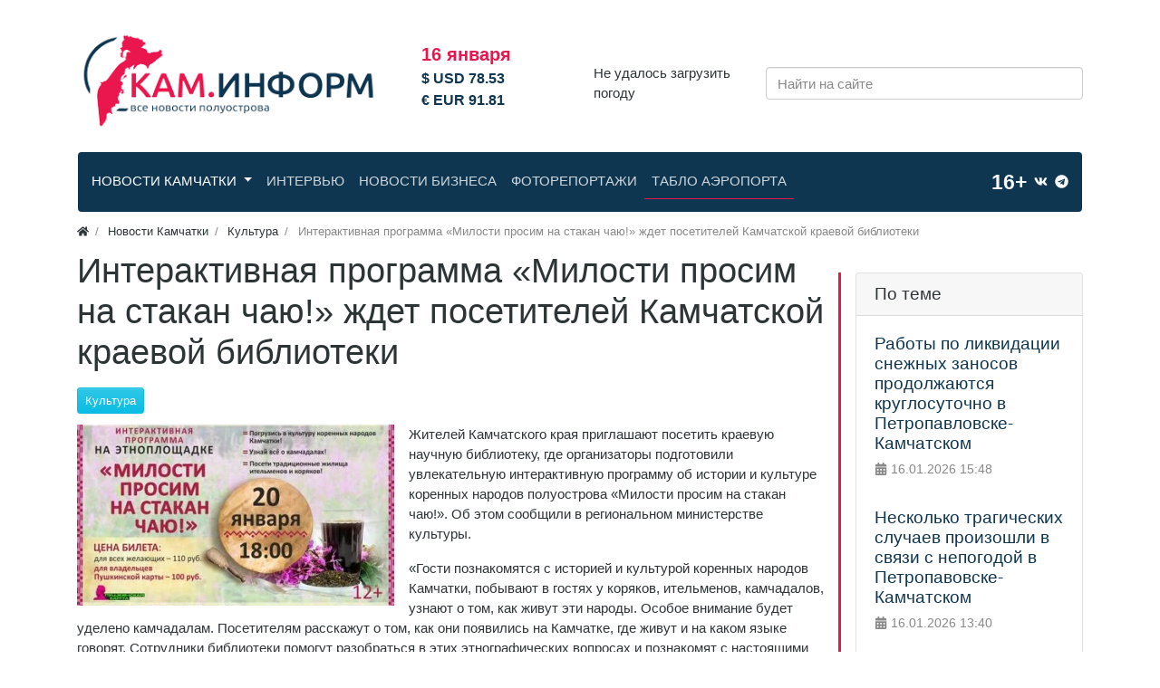

--- FILE ---
content_type: text/html; charset=utf-8
request_url: https://kaminform.online/news/interaktivnaja-programma-milosti-prosim-na-stakan-chayu-zhdet-posetitelei-kamchatskoi-kraevoi-biblio.html
body_size: 10145
content:
<!DOCTYPE html>
<html lang="ru" class="min-vh-100">
    <head>
        <title>Интерактивная программа &laquo;Милости просим на стакан чаю!&raquo; ждет посетителей Камчатской краевой библиотеки - Культура 20.01.2023 &mdash; КамИнформ - Новости Камчатки и Камчатского края</title>
        <meta charset="utf-8" />
        <meta http-equiv="X-UA-Compatible" content="IE=edge" />
        <meta name="viewport" content="width=device-width, initial-scale=1, shrink-to-fit=no" />
        <meta name="csrf-token" content="759781494cd8ea5bd05162ab54d461cc7c3a49847faef2f93ce692dd25ae1f2e" />
        <meta name="generator" content="InstantCMS" />
        <meta name="keywords" content="&amp;nbsp;, камчатки, полуострова, народов, коренных, живут, культурой, побывают, гостях, коряков">
		<meta name="description" content="Жителей Камчатского края приглашают посетить краевую научную библиотеку, где организаторы подготовили увлекательную интерактивную программу об истории и культуре коренных народов полуострова &amp;laquo;Милости просим на стакан чаю!&amp;raquo;. читайте последние новости на Кам.Информ. 20.01.2023">
		<meta name="yandex" content="noindex,follow">
		<link rel="canonical" href="https://kaminform.online/news/interaktivnaja-programma-milosti-prosim-na-stakan-chayu-zhdet-posetitelei-kamchatskoi-kraevoi-biblio.html"/>
		<link rel="search" type="application/opensearchdescription+xml" href="https://kaminform.online/search/opensearch" title="Поиск на КамИнформ - Новости Камчатки и Камчатского края" />
		<link rel="stylesheet" type="text/css" href="/cache/static/css/styles.adf67230ebc432e7e6cbc3e90c63c12b.css?1706956749">
		                <link rel="icon" href="/upload/000/u1/9/0/favicon.svg" type="image/svg+xml">
        </head>
    <body id="desktop_device_type" data-device="desktop" class="d-flex flex-column min-vh-100 ">
                                        <div class="container-lg">
                    <div class="row align-items-center justify-content-center toplogo">
                                                    <div class="col-sm col-lg-4">
                                                                <a class="navbar-brand mr-3 flex-shrink-0" href="/">
            <img src="/templates/modern/images/logo-site-min.png" class="d-sm-none" alt="КамИнформ - Новости Камчатки и Камчатского края">
            <img src="/templates/modern/images/logo.png" class="d-none d-sm-block" alt="КамИнформ - Новости Камчатки и Камчатского края">
        </a>
                                                </div>
                                                        <div class="col-sm col-lg-2">
                                                    <div id="currency">
    16 января<br/>            <div class="currency_ico">
                <span>&#36; USD 78</span>.53            </div>
                    <div class="currency_ico">
                <span>&#8364; EUR 91</span>.81            </div>
        </div>
                                            </div>
                                                        <div class="col-sm col-lg-2 pogoda_now">
                                                    Не удалось загрузить погоду                                            </div>
                                                        <div class="col-sm">
                                                    <form class="w-100" action="/search" method="get">
    <input placeholder="Найти на сайте" class="input form-control" type="text" name="q" value="" /></form>                                            </div>
                        </div>
                </div>
                                                    <nav class="container-lg">
                    <nav class="row n-nav">
                                                    <div class="col-sm">
                                                            <nav class="navbar p-0 navbar-expand-lg navbar-dark">
                                            <button class="navbar-toggler" type="button" aria-label="Меню" data-toggle="collapse" data-target="#target-main">
                <span class="navbar-toggler-icon"></span>
            </button>
                <div class="collapse navbar-collapse" id="target-main">
            <ul class="navbar-nav icms-menu-hovered mx-lg-n2 menu-main">



    
    
    
    <li class="nav-item is-active dropdown">
                    <a title="Новости Камчатки" class="nav-link text-nowrap active dropdown-toggle" href="/news" target="_self" data-toggle="dropdown" >
                                                    <span class="nav-item-text">Новости Камчатки</span>
                                            </a>
        
        <ul class="dropdown-menu">
    

    
    
    
    <li class="nav-item dropdown dropright">
                    <a title="Сегодня в Камчатском крае" class="dropdown-item text-nowrap dropdown-toggle" href="/news/segodnja-v-kamchatskom-krae" target="_self" data-toggle="dropdown" >
                                                    <span class="nav-item-text">Сегодня в Камчатском крае</span>
                                            </a>
        
        <ul class="dropdown-menu">
    

    
    
    
    <li class="nav-item">
                    <a title="Благоустройство" class="dropdown-item text-nowrap" href="/news/segodnja-v-kamchatskom-krae/blagoustroistvo" target="_self" >
                                                    <span class="nav-item-text">Благоустройство</span>
                                            </a>
        
        
    

    
            </li>
    
    
    <li class="nav-item">
                    <a title="Новости Елизово" class="dropdown-item text-nowrap" href="/news/segodnja-v-kamchatskom-krae/novosti-elizovo" target="_self" >
                                                    <span class="nav-item-text">Новости Елизово</span>
                                            </a>
        
        
    

    
            </li>
    
    
    <li class="nav-item">
                    <a title="Новости Петропавловск-Камчатский" class="dropdown-item text-nowrap" href="/news/segodnja-v-kamchatskom-krae/novosti-petropavlovsk-kamchatskii" target="_self" >
                                                    <span class="nav-item-text">Новости Петропавловск-Камчатский</span>
                                            </a>
        
        
    

    
            </li>
    
    
    <li class="nav-item">
                    <a title="Новости Вилючинск" class="dropdown-item text-nowrap" href="/news/segodnja-v-kamchatskom-krae/novosti-vilyuchinsk" target="_self" >
                                                    <span class="nav-item-text">Новости Вилючинск</span>
                                            </a>
        
        
    

    
            </li>
    
    
    <li class="nav-item">
                    <a title="Новости Мильково" class="dropdown-item text-nowrap" href="/news/segodnja-v-kamchatskom-krae/novosti-milkovo" target="_self" >
                                                    <span class="nav-item-text">Новости Мильково</span>
                                            </a>
        
        
    

    
            </li>
    
    
    <li class="nav-item">
                    <a title="Новости Усть-Большерецк" class="dropdown-item text-nowrap" href="/news/segodnja-v-kamchatskom-krae/novosti-ust-bolshereck" target="_self" >
                                                    <span class="nav-item-text">Новости Усть-Большерецк</span>
                                            </a>
        
        
    

    
            </li>
    
    
    <li class="nav-item">
                    <a title="Новости Усть-Камчатск" class="dropdown-item text-nowrap" href="/news/segodnja-v-kamchatskom-krae/novosti-ust-kamchatsk" target="_self" >
                                                    <span class="nav-item-text">Новости Усть-Камчатск</span>
                                            </a>
        
        
    

    
            </li>
    
    
    <li class="nav-item">
                    <a title="Новости Быстринский" class="dropdown-item text-nowrap" href="/news/segodnja-v-kamchatskom-krae/novosti-bystrinskii" target="_self" >
                                                    <span class="nav-item-text">Новости Быстринский</span>
                                            </a>
        
        
    

    
            </li>
    
    
    <li class="nav-item">
                    <a title="Новости Соболевский" class="dropdown-item text-nowrap" href="/news/segodnja-v-kamchatskom-krae/novosti-sobolevskii" target="_self" >
                                                    <span class="nav-item-text">Новости Соболевский</span>
                                            </a>
        
        
    

    
            </li>
    
    
    <li class="nav-item">
                    <a title="Новости Коряки" class="dropdown-item text-nowrap" href="/news/segodnja-v-kamchatskom-krae/novosti-korjaki" target="_self" >
                                                    <span class="nav-item-text">Новости Коряки</span>
                                            </a>
        
        
    

    
            </li>
    
    
    <li class="nav-item">
                    <a title="Праздники Камчатского Края" class="dropdown-item text-nowrap" href="/news/segodnja-v-kamchatskom-krae/prazdniki-kamchatskogo-kraja" target="_self" >
                                                    <span class="nav-item-text">Праздники Камчатского Края</span>
                                            </a>
        
        
    

    
            </li>
    
    
    <li class="nav-item">
                    <a title="Афиша Камчатского Края" class="dropdown-item text-nowrap" href="/news/segodnja-v-kamchatskom-krae/afisha-kamchatskogo-kraja" target="_self" >
                                                    <span class="nav-item-text">Афиша Камчатского Края</span>
                                            </a>
        
        
    

            </li></ul>
    
            </li>
    
    
    <li class="nav-item">
                    <a title="Транспорт и дороги" class="dropdown-item text-nowrap" href="/news/transport-i-dorogi" target="_self" >
                                                    <span class="nav-item-text">Транспорт и дороги</span>
                                            </a>
        
        
    

    
            </li>
    
    
    <li class="nav-item">
                    <a title="Энергетика и ЖКХ" class="dropdown-item text-nowrap" href="/news/energetika-i-zhkh" target="_self" >
                                                    <span class="nav-item-text">Энергетика и ЖКХ</span>
                                            </a>
        
        
    

    
            </li>
    
    
    <li class="nav-item">
                    <a title="Социальная защита" class="dropdown-item text-nowrap" href="/news/socialnaja-zaschita" target="_self" >
                                                    <span class="nav-item-text">Социальная защита</span>
                                            </a>
        
        
    

    
            </li>
    
    
    <li class="nav-item">
                    <a title="Строительство" class="dropdown-item text-nowrap" href="/news/stroitelstvo" target="_self" >
                                                    <span class="nav-item-text">Строительство</span>
                                            </a>
        
        
    

    
            </li>
    
    
    <li class="nav-item">
                    <a title="ПКГО" class="dropdown-item text-nowrap" href="/news/pkgo" target="_self" >
                                                    <span class="nav-item-text">ПКГО</span>
                                            </a>
        
        
    

    
            </li>
    
    
    <li class="nav-item">
                    <a title="Образование" class="dropdown-item text-nowrap" href="/news/obrazovanie" target="_self" >
                                                    <span class="nav-item-text">Образование</span>
                                            </a>
        
        
    

    
            </li>
    
    
    <li class="nav-item">
                    <a title="Медицина" class="dropdown-item text-nowrap" href="/news/medicina" target="_self" >
                                                    <span class="nav-item-text">Медицина</span>
                                            </a>
        
        
    

    
            </li>
    
    
    <li class="nav-item">
                    <a title="Спорт" class="dropdown-item text-nowrap" href="/news/sport" target="_self" >
                                                    <span class="nav-item-text">Спорт</span>
                                            </a>
        
        
    

    
            </li>
    
    
    <li class="nav-item">
                    <a title="Культура" class="dropdown-item text-nowrap" href="/news/kultura" target="_self" >
                                                    <span class="nav-item-text">Культура</span>
                                            </a>
        
        
    

    
            </li>
    
    
    <li class="nav-item">
                    <a title="Туризм" class="dropdown-item text-nowrap" href="/news/turizm" target="_self" >
                                                    <span class="nav-item-text">Туризм</span>
                                            </a>
        
        
    

    
            </li>
    
    
    <li class="nav-item dropdown dropright">
                    <a title="Народный избранник" class="dropdown-item text-nowrap dropdown-toggle" href="/news/narodnyi-izbrannik" target="_self" data-toggle="dropdown" >
                                                    <span class="nav-item-text">Народный избранник</span>
                                            </a>
        
        <ul class="dropdown-menu">
    

    
    
    
    <li class="nav-item">
                    <a title="Выборы" class="dropdown-item text-nowrap" href="/news/narodnyi-izbrannik/vybory" target="_self" >
                                                    <span class="nav-item-text">Выборы</span>
                                            </a>
        
        
    

            </li></ul>
    
            </li>
    
    
    <li class="nav-item">
                    <a title="Капремонт" class="dropdown-item text-nowrap" href="/news/kapremont" target="_self" >
                                                    <span class="nav-item-text">Капремонт</span>
                                            </a>
        
        
    

    
            </li>
    
    
    <li class="nav-item dropdown dropright">
                    <a title="Политика" class="dropdown-item text-nowrap dropdown-toggle" href="/news/politika" target="_self" data-toggle="dropdown" >
                                                    <span class="nav-item-text">Политика</span>
                                            </a>
        
        <ul class="dropdown-menu">
    

    
    
    
    <li class="nav-item">
                    <a title="Первые лица" class="dropdown-item text-nowrap" href="/news/politika/pervye-lica" target="_self" >
                                                    <span class="nav-item-text">Первые лица</span>
                                            </a>
        
        
    

            </li></ul>
    
            </li>
    
    
    <li class="nav-item dropdown dropright">
                    <a title="Экономика" class="dropdown-item text-nowrap dropdown-toggle" href="/news/ekonomika" target="_self" data-toggle="dropdown" >
                                                    <span class="nav-item-text">Экономика</span>
                                            </a>
        
        <ul class="dropdown-menu">
    

    
    
    
    <li class="nav-item">
                    <a title="Рыболовство" class="dropdown-item text-nowrap" href="/news/ekonomika/rybolovstvo" target="_self" >
                                                    <span class="nav-item-text">Рыболовство</span>
                                            </a>
        
        
    

    
            </li>
    
    
    <li class="nav-item">
                    <a title="Курсы валют" class="dropdown-item text-nowrap" href="/news/ekonomika/kursy-valyut" target="_self" >
                                                    <span class="nav-item-text">Курсы валют</span>
                                            </a>
        
        
    

            </li></ul>
    
            </li>
    
    
    <li class="nav-item dropdown dropright">
                    <a title="Общество" class="dropdown-item text-nowrap dropdown-toggle" href="/news/obschestvo" target="_self" data-toggle="dropdown" >
                                                    <span class="nav-item-text">Общество</span>
                                            </a>
        
        <ul class="dropdown-menu">
    

    
    
    
    <li class="nav-item">
                    <a title="Беженцы" class="dropdown-item text-nowrap" href="/news/obschestvo/bezhency" target="_self" >
                                                    <span class="nav-item-text">Беженцы</span>
                                            </a>
        
        
    

    
            </li>
    
    
    <li class="nav-item">
                    <a title="Экология" class="dropdown-item text-nowrap" href="/news/obschestvo/ekologija" target="_self" >
                                                    <span class="nav-item-text">Экология</span>
                                            </a>
        
        
    

            </li></ul>
    
            </li>
    
    
    <li class="nav-item">
                    <a title="Армия" class="dropdown-item text-nowrap" href="/news/armija" target="_self" >
                                                    <span class="nav-item-text">Армия</span>
                                            </a>
        
        
    

    
            </li>
    
    
    <li class="nav-item dropdown dropright">
                    <a title="Происшествия" class="dropdown-item text-nowrap dropdown-toggle" href="/news/proisshestvija" target="_self" data-toggle="dropdown" >
                                                    <span class="nav-item-text">Происшествия</span>
                                            </a>
        
        <ul class="dropdown-menu">
    

    
    
    
    <li class="nav-item">
                    <a title="ДТП Камчатки" class="dropdown-item text-nowrap" href="/news/proisshestvija/dtp-kamchatki" target="_self" >
                                                    <span class="nav-item-text">ДТП Камчатки</span>
                                            </a>
        
        
    

    
            </li>
    
    
    <li class="nav-item">
                    <a title="Пожары Камчатки" class="dropdown-item text-nowrap" href="/news/proisshestvija/pozhary-kamchatki" target="_self" >
                                                    <span class="nav-item-text">Пожары Камчатки</span>
                                            </a>
        
        
    

            </li></ul>
    
            </li>
    
    
    <li class="nav-item dropdown dropright">
                    <a title="Ситуация ЧС" class="dropdown-item text-nowrap dropdown-toggle" href="/news/situacija-chs" target="_self" data-toggle="dropdown" >
                                                    <span class="nav-item-text">Ситуация ЧС</span>
                                            </a>
        
        <ul class="dropdown-menu">
    

    
    
    
    <li class="nav-item">
                    <a title="Землетрясение" class="dropdown-item text-nowrap" href="/news/situacija-chs/zemletrjasenie" target="_self" >
                                                    <span class="nav-item-text">Землетрясение</span>
                                            </a>
        
        
    

    
            </li>
    
    
    <li class="nav-item">
                    <a title="Вулкан" class="dropdown-item text-nowrap" href="/news/situacija-chs/vulkan" target="_self" >
                                                    <span class="nav-item-text">Вулкан</span>
                                            </a>
        
        
    

            </li></ul>
    
            </li>
    
    
    <li class="nav-item">
                    <a title="Наука" class="dropdown-item text-nowrap" href="/news/nauka" target="_self" >
                                                    <span class="nav-item-text">Наука</span>
                                            </a>
        
        
    

    
            </li>
    
    
    <li class="nav-item">
                    <a title="Правонарушения" class="dropdown-item text-nowrap" href="/news/pravonarushenija" target="_self" >
                                                    <span class="nav-item-text">Правонарушения</span>
                                            </a>
        
        
    

    
            </li>
    
    
    <li class="nav-item">
                    <a title="Коренная Камчатка" class="dropdown-item text-nowrap" href="/news/korennaja-kamchatka" target="_self" >
                                                    <span class="nav-item-text">Коренная Камчатка</span>
                                            </a>
        
        
    

    
            </li>
    
    
    <li class="nav-item">
                    <a title="Многонациональная  Камчатка" class="dropdown-item text-nowrap" href="/news/mnogonacionalnaja-kamchatka" target="_self" >
                                                    <span class="nav-item-text">Многонациональная  Камчатка</span>
                                            </a>
        
        
    

    
            </li>
    
    
    <li class="nav-item">
                    <a title="Досуг" class="dropdown-item text-nowrap" href="/news/dosug" target="_self" >
                                                    <span class="nav-item-text">Досуг</span>
                                            </a>
        
        
    

    
            </li>
    
    
    <li class="nav-item">
                    <a title="Казачество" class="dropdown-item text-nowrap" href="/news/kazachestvo" target="_self" >
                                                    <span class="nav-item-text">Казачество</span>
                                            </a>
        
        
    

    
            </li>
    
    
    <li class="nav-item">
                    <a title="Связь" class="dropdown-item text-nowrap" href="/news/svjaz" target="_self" >
                                                    <span class="nav-item-text">Связь</span>
                                            </a>
        
        
    

    
            </li>
    
    
    <li class="nav-item">
                    <a title="Новости Covid-19" class="dropdown-item text-nowrap" href="/news/novosti-covid-19" target="_self" >
                                                    <span class="nav-item-text">Новости Covid-19</span>
                                            </a>
        
        
    

    
            </li>
    
    
    <li class="nav-item">
                    <a title="Погода Камчатского Края" class="dropdown-item text-nowrap" href="/news/pogoda-kamchatskogo-kraja" target="_self" >
                                                    <span class="nav-item-text">Погода Камчатского Края</span>
                                            </a>
        
        
    

            </li></ul>
    
            </li>
    
    
    <li class="nav-item">
                    <a title="Интервью" class="nav-link text-nowrap" href="/interview" target="_self" >
                                                    <span class="nav-item-text">Интервью</span>
                                            </a>
        
        
    

    
            </li>
    
    
    <li class="nav-item">
                    <a title="Новости бизнеса" class="nav-link text-nowrap" href="/business" target="_self" >
                                                    <span class="nav-item-text">Новости бизнеса</span>
                                            </a>
        
        
    

    
            </li>
    
    
    <li class="nav-item">
                    <a title="Фоторепортажи" class="nav-link text-nowrap" href="/albums" target="_self" >
                                                    <span class="nav-item-text">Фоторепортажи</span>
                                            </a>
        
        
    

    
            </li>
    
    
    <li class="nav-item tablo-menu-item">
                    <a title="Табло аэропорта" class="nav-link text-nowrap" href="/tablo.html" target="_self" >
                                                    <span class="nav-item-text">Табло аэропорта</span>
                                            </a>
        
        
    

    </li></ul>
                    </div>
    </nav>
                                            </div>
                                                        <div class="col-sm col-lg-2">
                                                    <div class="py-2 d-flex justify-content-end align-items-center">
<span class="text-light ml-2" href="#" style="font-size: 23px;font-weight: bold;">16+</span>
<a class="text-light ml-2 soc-brands" href="https://vk.com/kaminforms"><svg class="icms-svg-icon w-16" fill="currentColor"><use href="/templates/modern/images/icons/brands.svg#vk"></use></svg></a>
<a class="text-light ml-2 soc-brands" href="https://t.me/newskaminform"><svg class="icms-svg-icon w-16" fill="currentColor"><use href="/templates/modern/images/icons/brands.svg#telegram"></use></svg></a>
</div>
<style>
    .soc-brands svg
</style>                                            </div>
                        </nav>
                </nav>
                                        <div class="container">
                    <div class="row no-gutters">
                                                    <div class="col-sm-12 d-flex justify-content-between align-items-center">
                                                        <ol class="breadcrumb mb-0 text-truncate flex-nowrap position-relative flex-fill" itemscope itemtype="https://schema.org/BreadcrumbList">
    <li class="breadcrumb-item" itemprop="itemListElement" itemscope itemtype="https://schema.org/ListItem">
        <a href="/" title="Главная" itemprop="item">
            <svg class="icms-svg-icon w-16" fill="currentColor"><use href="/templates/modern/images/icons/solid.svg#home"></use></svg>            <meta itemprop="name" content="Главная" />
            <meta itemprop="position" content="1" />
        </a>
    </li>
                                    <li class="breadcrumb-item" itemprop="itemListElement" itemscope itemtype="https://schema.org/ListItem">
                                    <a href="/news" itemprop="item">
                        <span itemprop="name">
                            Новости Камчатки                        </span>
                    </a>
                                <meta itemprop="position" content="2" />
            </li>
                                            <li class="breadcrumb-item" itemprop="itemListElement" itemscope itemtype="https://schema.org/ListItem">
                                    <a href="/news/kultura" itemprop="item">
                        <span itemprop="name">
                            Культура                        </span>
                    </a>
                                <meta itemprop="position" content="3" />
            </li>
                                            <li class="breadcrumb-item active d-none d-lg-inline-block" itemprop="itemListElement" itemscope itemtype="https://schema.org/ListItem">
                                    <span itemprop="name">
                        Интерактивная программа &laquo;Милости просим на стакан чаю!&raquo; ждет посетителей Камчатской краевой библиотеки                    </span>
                                <meta itemprop="position" content="4" />
            </li>
                        </ol>                                            </div>
                                                            </div>
                </div>
                            <section class="container">
                    <main class="row">
                                                    <article class="col-lg order-2 mb-3 mb-md-4">
                                                                <h1>
        Интерактивная программа &laquo;Милости просим на стакан чаю!&raquo; ждет посетителей Камчатской краевой библиотеки            </h1>
    

<div class="content_item news_item clearfix text-break my-3">
            <div class="icms-content-fields">
        
            
            
                            
                    <div class="field ft_category f_cats auto_field " >
                                                <div class="value"><a class="btn btn-sm btn-info" href="/news/kultura"> Культура</a> </div>
                    </div>

                
                    <div class="field ft_image f_photo left_field " >
                                                <div class="value"><img src="/upload/000/u2/3/0/programma-milosti-prosim-na-stakan-chayu-zhdet-posetitelei-kamchatskoi-kraevoi-biblioteki-photo-content-list-small.webp" title="Интерактивная программа &laquo;Милости просим на стакан чаю!&raquo; ждет посетителей Камчатской краевой библиотеки" alt="Интерактивная программа &laquo;Милости просим на стакан чаю!&raquo; ждет посетителей Камчатской краевой библиотеки"  class="img-fluid " /></div>
                    </div>

                
                    <div class="field ft_html f_content auto_field " >
                                                <div class="value"><p>Жителей Камчатского края приглашают посетить краевую научную библиотеку, где организаторы подготовили увлекательную интерактивную программу об истории и культуре коренных народов полуострова «Милости просим на стакан чаю!». Об этом сообщили в региональном министерстве культуры.</p><p>«Гости познакомятся с историей и культурой коренных народов Камчатки, побывают в гостях у коряков, ительменов, камчадалов, узнают о том, как живут эти народы. Особое внимание будет уделено камчадалам. Посетителям расскажут о том, как они появились на Камчатке, где живут и на каком языке говорят. Сотрудники библиотеки помогут разобраться в этих этнографических вопросах и познакомят с настоящими камчадалами. Они приготовят угощение и весёлые рассказы про свои зимние вечёрки и праздники», — сообщила главный библиотекарь отдела краеведения Наталья Дивнина.</p><p>Побывав на этноплощадке «Камчатка разными народами обитаема», гости совершат необычное путешествие не только на север Камчатки, но и вглубь веков, в историю полуострова.</p><p>Мероприятие пройдет 20 января в 18:00. Приобрести билеты можно по ссылке.</p><p>Справки по телефону: 25-23-55.</p></div>
                    </div>

                            
            
                </div>
    
    
    
    
    
            <div class="info_bar">
                            <div class="bar_item bi_date_pub" title="Дата публикации">
                                            <svg class="icms-svg-icon w-16" fill="currentColor"><use href="/templates/modern/images/icons/solid.svg#calendar-alt"></use></svg>                                                                <time datetime="2023-01-20T08:10:00+03:00">20.01.2023</time> <span class="time">08:10</span>                                    </div>
                    </div>
    
</div>

                                                                                                </article>
                                                                                            <aside class="col-lg-3 order-3 mb-3 mb-md-4 rreds">
                                                    <div class="icms-widget card mb-3 mb-md-4 " id="widget_wrapper_209">
        <h3 class="h5 card-header d-flex align-items-center">
        <span>По теме</span>
            </h3>
        <div class="card-body">
        <div class="icms-widget__content_list content_list">
            <div class="content_list_item news_list_item clearfix">
            <div class="icms-content-fields">
                            <div class="field ft_caption f_title auto_field" >

                    
                                            <h4 class="m-0 h5">
                        
                                                    <a href="/news/raboty-po-likvidacii-snezhnyh-zanosov-prodolzhayutsja-kruglosutochno-v-petropavlovske-kamchatskom.html">
                                Работы по ликвидации снежных заносов продолжаются круглосуточно в Петропавловске-Камчатском                            </a>
                                                                            </h4>
                                    </div>
                        </div>

                            <div class="info_bar mt-2 p-0 bg-transparent border-0">
                                            <div class="mr-2 bar_item bi_date_pub" title="Дата публикации">
                                                            <svg class="icms-svg-icon w-16" fill="currentColor"><use href="/templates/modern/images/icons/solid.svg#calendar-alt"></use></svg>                                                                                        <time datetime="2026-01-16T15:48:00+03:00">16.01.2026</time> <span class="time">15:48</span>                                                    </div>
                                    </div>
                    </div>
            <div class="content_list_item news_list_item clearfix">
            <div class="icms-content-fields">
                            <div class="field ft_caption f_title auto_field" >

                    
                                            <h4 class="m-0 h5">
                        
                                                    <a href="/news/neskolko-tragicheskih-sluchaev-proizoshli-v-svjazi-s-nepogodoi-v-petropavovske-kamchatskom.html">
                                Несколько трагических случаев произошли в связи с непогодой в Петропавовске-Камчатском                            </a>
                                                                            </h4>
                                    </div>
                        </div>

                            <div class="info_bar mt-2 p-0 bg-transparent border-0">
                                            <div class="mr-2 bar_item bi_date_pub" title="Дата публикации">
                                                            <svg class="icms-svg-icon w-16" fill="currentColor"><use href="/templates/modern/images/icons/solid.svg#calendar-alt"></use></svg>                                                                                        <time datetime="2026-01-16T13:40:00+03:00">16.01.2026</time> <span class="time">13:40</span>                                                    </div>
                                    </div>
                    </div>
            <div class="content_list_item news_list_item clearfix">
            <div class="icms-content-fields">
                            <div class="field ft_caption f_title auto_field" >

                    
                                            <h4 class="m-0 h5">
                        
                                                    <a href="/news/gubernator-podderzhal-sotrudnikov-skoroi-pomoschi-rabotayuschih-v-uslovijah-povyshennoi-gotovnosti-v.html">
                                Губернатор поддержал сотрудников скорой помощи, работающих в условиях повышенной готовности в Петропавловске-Камчатском                            </a>
                                                                            </h4>
                                    </div>
                        </div>

                            <div class="info_bar mt-2 p-0 bg-transparent border-0">
                                            <div class="mr-2 bar_item bi_date_pub" title="Дата публикации">
                                                            <svg class="icms-svg-icon w-16" fill="currentColor"><use href="/templates/modern/images/icons/solid.svg#calendar-alt"></use></svg>                                                                                        <time datetime="2026-01-16T13:26:00+03:00">16.01.2026</time> <span class="time">13:26</span>                                                    </div>
                                    </div>
                    </div>
            <div class="content_list_item news_list_item clearfix">
            <div class="icms-content-fields">
                            <div class="field ft_caption f_title auto_field" >

                    
                                            <h4 class="m-0 h5">
                        
                                                    <a href="/news/k-dvum-godam-lishenija-svobody-uslovno-prigovoril-sud-voditelja-perevernuvshegosja-avto-na-kamchatke.html">
                                К двум годам лишения свободы условно приговорил суд водителя перевернувшегося авто на Камчатке                            </a>
                                                                            </h4>
                                    </div>
                        </div>

                            <div class="info_bar mt-2 p-0 bg-transparent border-0">
                                            <div class="mr-2 bar_item bi_date_pub" title="Дата публикации">
                                                            <svg class="icms-svg-icon w-16" fill="currentColor"><use href="/templates/modern/images/icons/solid.svg#calendar-alt"></use></svg>                                                                                        <time datetime="2026-01-16T13:19:00+03:00">16.01.2026</time> <span class="time">13:19</span>                                                    </div>
                                    </div>
                    </div>
            <div class="content_list_item news_list_item clearfix">
            <div class="icms-content-fields">
                            <div class="field ft_caption f_title auto_field" >

                    
                                            <h4 class="m-0 h5">
                        
                                                    <a href="/news/prizerom-pervogo-konkursa-prezidentskih-grantov-stala-shkola-buduschego-zaschitnika-kluba-berkut-s-k.html">
                                Призером первого конкурса президентских грантов стала &laquo;Школа будущего защитника&raquo; клуба &laquo;Беркут&raquo; с Камчатки                            </a>
                                                                            </h4>
                                    </div>
                        </div>

                            <div class="info_bar mt-2 p-0 bg-transparent border-0">
                                            <div class="mr-2 bar_item bi_date_pub" title="Дата публикации">
                                                            <svg class="icms-svg-icon w-16" fill="currentColor"><use href="/templates/modern/images/icons/solid.svg#calendar-alt"></use></svg>                                                                                        <time datetime="2026-01-16T13:09:00+03:00">16.01.2026</time> <span class="time">13:09</span>                                                    </div>
                                    </div>
                    </div>
            <div class="content_list_item news_list_item clearfix">
            <div class="icms-content-fields">
                            <div class="field ft_caption f_title auto_field" >

                    
                                            <h4 class="m-0 h5">
                        
                                                    <a href="/news/spasateli-pomogli-dobratsja-do-medicinskogo-uchrezhdenija-zhitelyu-petropavlovska-kamchatskogo.html">
                                Спасатели помогли добраться до медицинского учреждения жителю Петропавловска-Камчатского                            </a>
                                                                            </h4>
                                    </div>
                        </div>

                            <div class="info_bar mt-2 p-0 bg-transparent border-0">
                                            <div class="mr-2 bar_item bi_date_pub" title="Дата публикации">
                                                            <svg class="icms-svg-icon w-16" fill="currentColor"><use href="/templates/modern/images/icons/solid.svg#calendar-alt"></use></svg>                                                                                        <time datetime="2026-01-16T12:59:00+03:00">16.01.2026</time> <span class="time">12:59</span>                                                    </div>
                                    </div>
                    </div>
            <div class="content_list_item news_list_item clearfix">
            <div class="icms-content-fields">
                            <div class="field ft_caption f_title auto_field" >

                    
                                            <h4 class="m-0 h5">
                        
                                                    <a href="/news/mashiny-vysokoi-prohodimosti-perevozjat-zhitelei-petropavlovska-kamchatskogo.html">
                                Машины высокой проходимости перевозят жителей Петропавловска-Камчатского                            </a>
                                                                            </h4>
                                    </div>
                        </div>

                            <div class="info_bar mt-2 p-0 bg-transparent border-0">
                                            <div class="mr-2 bar_item bi_date_pub" title="Дата публикации">
                                                            <svg class="icms-svg-icon w-16" fill="currentColor"><use href="/templates/modern/images/icons/solid.svg#calendar-alt"></use></svg>                                                                                        <time datetime="2026-01-16T12:53:00+03:00">16.01.2026</time> <span class="time">12:53</span>                                                    </div>
                                    </div>
                    </div>
    </div>    </div>
    </div>
                                            </aside>
                        </main>
                </section>
                            <section class="container-lg bannermain">
                    <div class="row">
                                                    <div class="">
                                                    <div class="icms-widget card mb-3 mb-md-4  icms-widget__transparent" id="widget_wrapper_210">
        <h3 class="h5 card-header d-flex align-items-center">
        <span>Рекомендуем</span>
            </h3>
        <div class="card-body">
        <div class="icms-widget__content_list mb-n3 mb-md-n4 content_list tiled row">
            <div class="col-md-3 col-lg-2 mb-3 mb-md-4">
            <div class="icms-content-fields d-flex flex-column h-100">
                            <div class="field ft_image f_photo auto_field">
                                                                <div class="value">
                            <a href="/news/na-kamchatke-iz-rezervnogo-fonda-profinansiruyut-dopolnitelnye-rashody-v-svjazi-s-uvelicheniem-mrot-.html"><img src="/upload/000/u2/3/4/kamchatke-iz-rezervnogo-fonda-profinansiruyut-dopolnitelnye-rashody-v-svjazi-s-uvelicheniem-mrot-i-prozhitochnogo-minimuma-photo-content-list-small.webp" title="На Камчатке из резервного фонда профинансируют дополнительные расходы в связи с увеличением МРОТ и прожиточного минимума" alt="На Камчатке из резервного фонда профинансируют дополнительные расходы в связи с увеличением МРОТ и прожиточного минимума"  class="img-fluid " /></a>                        </div>
                                    </div>
                            <div class="field ft_caption f_title auto_field">
                                                                <h5 class="h6 m-0">
                        
                                                    <a href="/news/na-kamchatke-iz-rezervnogo-fonda-profinansiruyut-dopolnitelnye-rashody-v-svjazi-s-uvelicheniem-mrot-.html">
                                На Камчатке из резервного фонда профинансируют дополнительные расходы в связи с увеличением МРОТ и прожиточного минимума                            </a>
                                                                            </h5>
                                    </div>
            
                        </div>
        </div>
            <div class="col-md-3 col-lg-2 mb-3 mb-md-4">
            <div class="icms-content-fields d-flex flex-column h-100">
                            <div class="field ft_image f_photo auto_field">
                                                                <div class="value">
                            <a href="/news/zhiteli-stolicy-kamchatki-za-nedelyu-pereveli-moshennikam-pochti-dva-milliona-rublei.html"><img src="/upload/000/u2/d/a/stolicy-kamchatki-za-nedelyu-pereveli-moshennikam-pochti-dva-milliona-rublei-photo-content-list-small.webp" title="Жители столицы Камчатки за неделю перевели мошенникам почти два миллиона рублей" alt="Жители столицы Камчатки за неделю перевели мошенникам почти два миллиона рублей"  class="img-fluid " /></a>                        </div>
                                    </div>
                            <div class="field ft_caption f_title auto_field">
                                                                <h5 class="h6 m-0">
                        
                                                    <a href="/news/zhiteli-stolicy-kamchatki-za-nedelyu-pereveli-moshennikam-pochti-dva-milliona-rublei.html">
                                Жители столицы Камчатки за неделю перевели мошенникам почти два миллиона рублей                            </a>
                                                                            </h5>
                                    </div>
            
                        </div>
        </div>
            <div class="col-md-3 col-lg-2 mb-3 mb-md-4">
            <div class="icms-content-fields d-flex flex-column h-100">
                            <div class="field ft_image f_photo auto_field">
                                                                <div class="value">
                            <a href="/news/57-rybolovov-uzhe-podali-zajavki-na-uchastie-v-festivale-klyovoe-safari-na-kamchatke.html"><img src="/upload/000/u2/3/6/57-rybolovov-uzhe-podali-zajavki-na-uchastie-v-festivale-klyovoe-safari-na-kamchatke-photo-content-list-small.webp" title="57 рыболовов уже подали заявки на участие в фестивале &laquo;КЛЁВое сафари&raquo; на Камчатке" alt="57 рыболовов уже подали заявки на участие в фестивале &laquo;КЛЁВое сафари&raquo; на Камчатке"  class="img-fluid " /></a>                        </div>
                                    </div>
                            <div class="field ft_caption f_title auto_field">
                                                                <h5 class="h6 m-0">
                        
                                                    <a href="/news/57-rybolovov-uzhe-podali-zajavki-na-uchastie-v-festivale-klyovoe-safari-na-kamchatke.html">
                                57 рыболовов уже подали заявки на участие в фестивале &laquo;КЛЁВое сафари&raquo; на Камчатке                            </a>
                                                                            </h5>
                                    </div>
            
                        </div>
        </div>
            <div class="col-md-3 col-lg-2 mb-3 mb-md-4">
            <div class="icms-content-fields d-flex flex-column h-100">
                            <div class="field ft_image f_photo auto_field">
                                                                <div class="value">
                            <a href="/news/kamchatskie-vypuskniki-mogut-besplatno-povysit-svoyu-kvalifikaciyu-v-ramkah-nacproekta-demografija.html"><img src="/upload/000/u2/7/1/vypuskniki-mogut-besplatno-povysit-svoyu-kvalifikaciyu-v-ramkah-nacproekta-demografija-photo-content-list-small.webp" title="Камчатские выпускники могут бесплатно повысить свою квалификацию в рамках нацпроекта &laquo;Демография&raquo; &nbsp;" alt="Камчатские выпускники могут бесплатно повысить свою квалификацию в рамках нацпроекта &laquo;Демография&raquo; &nbsp;"  class="img-fluid " /></a>                        </div>
                                    </div>
                            <div class="field ft_caption f_title auto_field">
                                                                <h5 class="h6 m-0">
                        
                                                    <a href="/news/kamchatskie-vypuskniki-mogut-besplatno-povysit-svoyu-kvalifikaciyu-v-ramkah-nacproekta-demografija.html">
                                Камчатские выпускники могут бесплатно повысить свою квалификацию в рамках нацпроекта &laquo;Демография&raquo; &nbsp;                            </a>
                                                                            </h5>
                                    </div>
            
                        </div>
        </div>
            <div class="col-md-3 col-lg-2 mb-3 mb-md-4">
            <div class="icms-content-fields d-flex flex-column h-100">
                            <div class="field ft_image f_photo auto_field">
                                                                <div class="value">
                            <a href="/news/vyezdnaja-brigada-pristupila-k-rabote-v-tigilskom-i-sobolevskom-raionah-kamchatki.html"><img src="/upload/000/u2/e/6/brigada-pristupila-k-rabote-v-tigilskom-i-sobolevskom-raionah-kamchatki-photo-content-list-small.webp" title="Выездная бригада приступила к работе в Тигильском и Соболевском районах Камчатки &nbsp;" alt="Выездная бригада приступила к работе в Тигильском и Соболевском районах Камчатки &nbsp;"  class="img-fluid " /></a>                        </div>
                                    </div>
                            <div class="field ft_caption f_title auto_field">
                                                                <h5 class="h6 m-0">
                        
                                                    <a href="/news/vyezdnaja-brigada-pristupila-k-rabote-v-tigilskom-i-sobolevskom-raionah-kamchatki.html">
                                Выездная бригада приступила к работе в Тигильском и Соболевском районах Камчатки &nbsp;                            </a>
                                                                            </h5>
                                    </div>
            
                        </div>
        </div>
            <div class="col-md-3 col-lg-2 mb-3 mb-md-4">
            <div class="icms-content-fields d-flex flex-column h-100">
                            <div class="field ft_image f_photo auto_field">
                                                                <div class="value">
                            <a href="/news/s-nachala-goda-bolee-tysjachi-chelovek-poluchili-pomosch-v-centre-socialnoi-reabilitacii-na-kamchatk.html"><img src="/upload/000/u2/3/8/nachala-goda-bolee-tysjachi-chelovek-poluchili-pomosch-v-centre-socialnoi-reabilitacii-na-kamchatke-photo-content-list-small.webp" title="С начала года более тысячи человек получили помощь в Центре социальной реабилитации на Камчатке" alt="С начала года более тысячи человек получили помощь в Центре социальной реабилитации на Камчатке"  class="img-fluid " /></a>                        </div>
                                    </div>
                            <div class="field ft_caption f_title auto_field">
                                                                <h5 class="h6 m-0">
                        
                                                    <a href="/news/s-nachala-goda-bolee-tysjachi-chelovek-poluchili-pomosch-v-centre-socialnoi-reabilitacii-na-kamchatk.html">
                                С начала года более тысячи человек получили помощь в Центре социальной реабилитации на Камчатке                            </a>
                                                                            </h5>
                                    </div>
            
                        </div>
        </div>
    </div>    </div>
    </div>
<div class="icms-widget card mb-3 mb-md-4 " id="widget_wrapper_211">
        <h3 class="h5 card-header d-flex align-items-center">
        <span>Самое интересное</span>
            </h3>
        <div class="card-body">
        <div class="icms-widget__content_list mb-n3 mb-md-n4 content_list tiled row">
            <div class="col-md-6 col-lg-3 mb-3 mb-md-4">
            <div class="icms-content-fields d-flex flex-column h-100">
                            <div class="field ft_image f_photo auto_field">
                                                                <div class="value">
                            <a href="/news/ranenogo-strelka-pereveli-iz-bolnicy-v-sizo-v-petropavlovske-kamchatskom.html"><img src="/upload/000/u2/9/b/strelka-pereveli-iz-bolnicy-v-sizo-v-petropavlovske-kamchatskom-photo-content-list-small.webp" title="Раненого стрелка перевели из больницы в СИЗО в Петропавловске-Камчатском" alt="Раненого стрелка перевели из больницы в СИЗО в Петропавловске-Камчатском"  class="img-fluid " /></a>                        </div>
                                    </div>
                            <div class="field ft_caption f_title auto_field">
                                                                <h4 class="h5 m-0">
                        
                                                    <a href="/news/ranenogo-strelka-pereveli-iz-bolnicy-v-sizo-v-petropavlovske-kamchatskom.html">
                                Раненого стрелка перевели из больницы в СИЗО в Петропавловске-Камчатском                            </a>
                                                                            </h4>
                                    </div>
            
                        </div>
        </div>
            <div class="col-md-6 col-lg-3 mb-3 mb-md-4">
            <div class="icms-content-fields d-flex flex-column h-100">
                            <div class="field ft_image f_photo auto_field">
                                                                <div class="value">
                            <a href="/news/osuzhden-za-vzjatki-eks-rukovoditel-dorozhnoi-sluzhby-petropavlovska-kamchatskogo.html"><img src="/upload/000/u2/9/8/98d1a384.webp" title="Осужден за взятки экс-руководитель дорожной службы Петропавловска-Камчатского" alt="Осужден за взятки экс-руководитель дорожной службы Петропавловска-Камчатского"  class="img-fluid " /></a>                        </div>
                                    </div>
                            <div class="field ft_caption f_title auto_field">
                                                                <h4 class="h5 m-0">
                        
                                                    <a href="/news/osuzhden-za-vzjatki-eks-rukovoditel-dorozhnoi-sluzhby-petropavlovska-kamchatskogo.html">
                                Осужден за взятки экс-руководитель дорожной службы Петропавловска-Камчатского                            </a>
                                                                            </h4>
                                    </div>
            
                        </div>
        </div>
            <div class="col-md-6 col-lg-3 mb-3 mb-md-4">
            <div class="icms-content-fields d-flex flex-column h-100">
                            <div class="field ft_image f_photo auto_field">
                                                                <div class="value">
                            <a href="/news/plata-za-kapremont-avariinogo-zhilja-ne-vzimaetsja-na-kamchatke.html"><img src="/upload/000/u2/f/f/79668b1c.webp" title="Плата за капремонт аварийного жилья не взимается на Камчатке" alt="Плата за капремонт аварийного жилья не взимается на Камчатке"  class="img-fluid " /></a>                        </div>
                                    </div>
                            <div class="field ft_caption f_title auto_field">
                                                                <h4 class="h5 m-0">
                        
                                                    <a href="/news/plata-za-kapremont-avariinogo-zhilja-ne-vzimaetsja-na-kamchatke.html">
                                Плата за капремонт аварийного жилья не взимается на Камчатке                            </a>
                                                                            </h4>
                                    </div>
            
                        </div>
        </div>
            <div class="col-md-6 col-lg-3 mb-3 mb-md-4">
            <div class="icms-content-fields d-flex flex-column h-100">
                            <div class="field ft_image f_photo auto_field">
                                                                <div class="value">
                            <a href="/news/fotovystavka-popavshie-v-petlyu-spasenie-tyulenei-otkrylas-na-kamchatke.html"><img src="/upload/000/u2/b/8/popavshie-v-petlyu-spasenie-tyulenei-otkrylas-na-kamchatke-photo-content-list-small.webp" title="Фотовыставка &laquo;Попавшие в петлю: спасение тюленей&raquo; открылась на Камчатке" alt="Фотовыставка &laquo;Попавшие в петлю: спасение тюленей&raquo; открылась на Камчатке"  class="img-fluid " /></a>                        </div>
                                    </div>
                            <div class="field ft_caption f_title auto_field">
                                                                <h4 class="h5 m-0">
                        
                                                    <a href="/news/fotovystavka-popavshie-v-petlyu-spasenie-tyulenei-otkrylas-na-kamchatke.html">
                                Фотовыставка &laquo;Попавшие в петлю: спасение тюленей&raquo; открылась на Камчатке                            </a>
                                                                            </h4>
                                    </div>
            
                        </div>
        </div>
    </div>    </div>
    </div>
                                            </div>
                        </div>
                </section>
                                                            <section class="icms-footer__middle  bg-dark text-white-50 mt-auto">
                <div class="container border-bottom">
                    <div class="row py-5 mb-n3">
                                                    <div class="col-md-3 mb-3">
                                                    <div class="icms-widget card mb-3 mb-md-4  icms-widget__compact" id="widget_wrapper_130">
        <h3 class="h5 card-header d-flex align-items-center">
        <span>Контакты</span>
            </h3>
        <div class="card-body">
        <div class="icms-widget__html_block">
    <ul class="list-unstyled mb-0">
    <li class="mb-2">
        <span class="d-block text-white text-uppercase"><svg class="icms-svg-icon w-16" fill="currentColor"><use href="/templates/modern/images/icons/solid.svg#laptop-house"></use></svg> Адрес</span>
        Россия, Петропавловск-Камчатский, ул. Дальняя, д. 38, кв. 90
    </li>
    <li class="mb-2">
        <span class="d-block text-white text-uppercase">
            <svg class="icms-svg-icon w-16" fill="currentColor"><use href="/templates/modern/images/icons/solid.svg#phone-alt"></use></svg> Телефон
        </span>
        +7 909 835 99 99
      </li>
     <li class="mb-2">
        <span class="d-block text-white text-uppercase">
            <svg class="icms-svg-icon w-16" fill="currentColor"><use href="/templates/modern/images/icons/solid.svg#phone-alt"></use></svg> Телефон
        </span>     +7 914 789 33 31
</li>

    <li class="mb-2">
        <span class="d-block text-white text-uppercase">
            <svg class="icms-svg-icon w-16" fill="currentColor"><use href="/templates/modern/images/icons/solid.svg#envelope"></use></svg>  Написать письмо
        </span>
        kaminform.online@yandex.ru
    </li>
    <li>
        <span class="d-block text-white text-uppercase">
            <svg class="icms-svg-icon w-16" fill="currentColor"><use href="/templates/modern/images/icons/solid.svg#paper-plane"></use></svg> Telegram
        </span>
         @newskaminform
    </li>
</ul></div>    </div>
    </div>
<div class="icms-widget card mb-3 mb-md-4 icms-widget__transparent" id="widget_wrapper_156">
    <h3 class="h5 card-header" style="padding:0;">
        <a style="display:block;padding:12px;color:unset;width:100%;height:100%;" href="/redakciya.html">
            <span>Редакция</span>
        </a>
    </h3>
    <div class="card-body">
        <div class="icms-widget__html_block">
            <div class="icms-widget__html_block">
    <ul class="sidered">
    <li>
        <span>
            <svg class="icms-svg-icon w-16" fill="currentColor"><use href="/templates/modern/images/icons/solid.svg#phone-alt"></use></svg>
        </span>
        +7 909 835 99 99
    </li>
    <li>
        <span>
            <svg class="icms-svg-icon w-16" fill="currentColor"><use href="/templates/modern/images/icons/solid.svg#envelope"></use></svg>
        </span>
        kaminform.online@yandex.ru
    </li>
    <li>
        <span>
            <svg class="icms-svg-icon w-16" fill="currentColor"><use href="/templates/modern/images/icons/solid.svg#paper-plane"></use></svg>
        </span>
        @newskaminform
    </li>
</ul></div>
        </div>
    </div>
</div>                                            </div>
                                                        <div class="col-md mb-3">
                                                    <div class="icms-widget card mb-3 mb-md-4  icms-widget__transparent sare" id="widget_wrapper_148">
        <div class="card-body">
        <div class="icms-widget__html_block">
    <a class="addne" href="/addnews.html">Поделиться новостью</a></div>    </div>
    </div>
<div class="icms-widget card mb-3 mb-md-4  icms-widget__compact" id="widget_wrapper_196">
        <div class="card-body">
        <div class="icms-widget__html_block">
    КамИнформ — это достоверные новости Камчатки, фоторепортажи важных событий края, видео-материалы, интервью с первыми лицами, новости камчатского бизнеса, жизнь коренных народов Камчатки</div>    </div>
    </div>
<div class="icms-widget card mb-3 mb-md-4  icms-widget__compact" id="widget_wrapper_197">
        <div class="card-body">
        <div class="icms-widget__html_block">
    Выписка из реестра зарегистрированных СМИ:
ИА № ФС77-83065 от 26 апреля 2022 г., выдано Федеральной службой по надзору в сфере связи, информационных технологий и массовых коммуникаций /
Адрес редакции: 683042, Камчатский край, г. Петропавловск-Камчатский, ул. Дальняя, д. 38, кв. 90
_________________________________________________<br>
ИА “КамИнформ” защищает персональные данные пользователей и использует сервис аналитики действий пользователей «Яндекс.Метрика». Пожалуйста, ознакомьтесь с Соглашением об обработке ПДН (https://kaminform.online/business/politika-obrabotki-personalnyh-dannyh.html) и Соглашение от Яндекс.Метрики (https://yandex.ru/legal/metrica_termsofuse/)</div>    </div>
    </div>
                                            </div>
                                                            </div>
                </div>
                </section>
                    <footer class="icms-footer__bottom bg-dark text-white">
                <div class="container py-2">
                    <div class="row no-gutters align-items-center flex-wrap">
                                                    <div class="col-md-6 mt-2 mt-sm-0 mb-1 mb-sm-0">
                                                        <div class="d-flex align-items-center text-muted icms-links-inherit-color">
        <a href="/">
            КамИнформ - Новости Камчатки и Камчатского края        </a>
        <span class="mx-2">
            &copy; 2026        </span>
            </div>
                                            </div>
                                                        <div class="col-lg-6">
                                                    <div class="icms-widget card mb-3 mb-md-4  icms-widget__compact" id="widget_wrapper_198">
        <div class="card-body">
        <div class="icms-widget__html_block">
    При копировании информации, обратная ссылка на сайт обязательна.</div>    </div>
    </div>
                                            </div>
                        </div>
                </div>
                </footer>
                        <a class="btn btn-secondary btn-lg" href="#desktop_device_type" id="scroll-top">
                <svg class="icms-svg-icon w-16" fill="currentColor"><use href="/templates/modern/images/icons/solid.svg#chevron-up"></use></svg>            </a>
                            <div class="alert text-center py-3 border-0 rounded-0 m-0 position-fixed fixed-bottom icms-cookiealert" id="icms-cookiealert">
                <div class="container">
                    Используя этот сайт, вы соглашаетесь с тем, что мы используем файлы cookie.                    <button type="button" class="ml-2 btn btn-primary btn-sm acceptcookies">
                        Согласен                    </button>
                </div>
            </div>
                        <script>var LANG_LOADING = 'Загрузка...';var LANG_ALL = 'Все';</script>
                    <script src="/templates/modern/js/jquery.js?1706956749" ></script>
		<script src="/templates/modern/js/vendors/popper.js/js/popper.min.js?1706956749" ></script>
		<script src="/templates/modern/js/vendors/bootstrap/bootstrap.min.js?1706956749" ></script>
		<script src="/templates/modern/js/core.js?1706956749" ></script>
		<script src="/templates/modern/js/modal.js?1706956749" ></script>
		<script src="/templates/modern/js/vendors/toastr/toastr.min.js?1706956749" ></script>
		                	                <script>
                    toastr.options = {progressBar: true, preventDuplicates: true, timeOut: 20000, newestOnTop: true, closeButton: true, hideDuration: 400};
                                    </script>
                
        <script> icms.head.on_demand = {"root":"\/","css":{"photoswipe":"templates\/modern\/css\/photoswipe.css"},"js":{"vendors\/photoswipe\/photoswipe.min":"templates\/modern\/js\/vendors\/photoswipe\/photoswipe.min.js"}};</script>
    </body>
</html>
